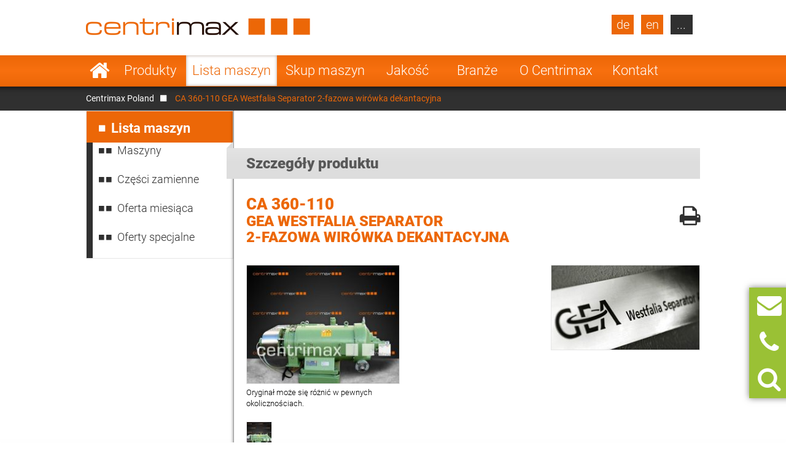

--- FILE ---
content_type: text/html; charset=UTF-8
request_url: https://www.centrimax.pl/lista-maszyn/d/ca-360-110/i/gea-westfalia-separator-wirowki-dekantacyjne-2-fazowa-wirowka-dekantacyjna.html
body_size: 19243
content:
  <!DOCTYPE html>
<html lang="pl">
<head>

  <!-- contao 4 -->
  <meta charset="UTF-8">
  <title>CA 360-110 GEA Westfalia Separator 2-fazowa wirówka dekantacyjna</title>
  <base href="https://www.centrimax.pl/" />

  <meta name="robots" content="index,follow">
  <meta name="description" content="W Centrimax możesz wyszukiwać w magazynach poszczególnych typów produktów lub różnych kombinacji producentów, produktów i grup produktów.">
  <meta name="keywords" content="">
  <meta name="generator" content="Contao Open Source CMS">
  <meta name="format-detection" content="telephone=no">

  <link hreflang="x-default" href="https://www.centrimax.com/stock/d/ca-360-110/i/gea-westfalia-separator-decanters-two-phase-decanters.html" rel="alternate">
<link hreflang="de" href="https://www.centrimax.de/lagerbestand/d/ca-360-110/i/gea-westfalia-separator-dekanter-zweiphasen-dekanter.html" rel="alternate">
<link hreflang="en" href="https://www.centrimax.com/stock/d/ca-360-110/i/gea-westfalia-separator-decanters-two-phase-decanters.html" rel="alternate">
<link hreflang="fr" href="https://www.centrimax.fr/stock/d/ca-360-110/i/gea-westfalia-separator-decanteurs-decanteurs-a-deux-phases.html" rel="alternate">
<link hreflang="pl" href="lista-maszyn/d/ca-360-110/i/gea-westfalia-separator-wirowki-dekantacyjne-2-fazowa-wirowka-dekantacyjna.html" rel="alternate">
<link hreflang="it" href="https://www.centrimax.it/magazzino/d/ca-360-110/i/gea-westfalia-separator-centrifuga-decanter-decanter-a-2-fasi.html" rel="alternate">
<link hreflang="es" href="https://www.centrimax.es/stock/d/ca-360-110/i/gea-westfalia-separator-decantadores-decantadores-bifasicos.html" rel="alternate">
  <meta name="viewport" content="width=device-width,initial-scale=1.0">

    <link rel="stylesheet" href="assets/colorbox/css/colorbox.css?v=83af8d5b"><link rel="stylesheet" href="/files/themes/centrimax/assets/swipe/2.0/css/swipe.min.css?v=e7ee3b65"><link rel="stylesheet" href="assets/css/reset.min.css,layout.min.css,responsive.min.css,tablesorter.min....-ab77d9e0.css">  
    <script src="assets/js/jquery.min.js,cookiebar.min.js-15d6ea14.js"></script><script>var productDbVariables = {rootCategory: "kategoria",subCategory: "podkategoria",factory: "producent",type1: "wyszukiwanytyp",urlSuffix: ".html",previousSearch: "Nie znaleziono wyników wyszukiwania dla hasła \"%1$s\" - Wyświetlamy wyniki dla poprzedniego wyszukiwania \"%2$s\"!"}</script><link rel="canonical" href="https://www.centrimax.pl/lista-maszyn/d/ca-360-110/i/gea-westfalia-separator-wirowki-dekantacyjne-2-fazowa-wirowka-dekantacyjna.html" /><meta property="og:locale" content="pl_PL" />
<meta property="og:image" content="https://www.centrimax.pl/files/images/facebook-screen-pl.png" />
  <link href="/files/themes/centrimax/page/iconfont/css/font-awesome.min.css" rel="stylesheet">
  <link href="/files/themes/centrimax/assets/jquery_ui/jquery-ui.min.css" rel="stylesheet">
  <script type="text/javascript" src="/files/themes/centrimax/assets/jquery_ui/jquery-ui.min.js"></script>
  <script type="text/javascript" src="/files/themes/centrimax/page/js/frontend.min.js?v=1.13.4"></script>
  <link rel="shortcut icon" href="/files/themes/centrimax/page/images/icons/favicon.ico" />
  <link rel="apple-touch-icon" href="/files/themes/centrimax/page/images/icons/apple-touch-icon.png"><!-- 180×180 -->
  <link rel="manifest" href="/files/themes/centrimax/page/images/icons/manifest.webmanifest">
  <meta name="msapplication-TileColor" content="#da532c">
  <meta name="msapplication-config" content="/files/themes/centrimax/page/images/icons/browserconfig.xml">

<!-- OpenGraph -->
<meta property="og:title" content="CA 360-110 GEA Westfalia Separator 2-fazowa wirówka dekantacyjna" />
<meta property="og:type" content="website" />
<meta property="og:description" content="W Centrimax możesz wyszukiwać w magazynach poszczególnych typów produktów lub różnych kombinacji producentów, produktów i grup produktów." />
<meta property="og:url" content="https://www.centrimax.pl/lista-maszyn/d/ca-360-110/i/gea-westfalia-separator-wirowki-dekantacyjne-2-fazowa-wirowka-dekantacyjna.html" />
<meta property="og:image" content="https://www.centrimax.pl/files/images/facebook-screen.png" />
<!-- /OpenGraph -->

</head>
<body id="top" class=" default no-sidebar no-headerimage productlisting productdetails not-loaded" itemscope itemtype="http://schema.org/WebPage">


<div id="printstyles">
<div id="printstyles" class="print-style">
    <div class="logo">
	    <img src="files/images/centrimax-logo.png" height="27" width="365">
    </div>
    <div class="contact-info">
	    <div>Centrimax Winkelhorst Trenntechnik GmbH<br />
	    Kelvinstraße 8, 50996 Köln<br />
	    +49(0)2236 393 530<br />
	    info@centrimax.de
	    </div>
    </div>
</div></div>

     <div class="overlay"></div>
          <header id="header">
        <div class="inside">
          
<div class="logo"><a href="/"><img src="files/images/centrimax-logo.png"  width="365" height="27" alt="Centrimax"></a></div>
<nav rel="nofollow" class="mod_navigation navi vertical block" id="nav_main" itemscope itemtype="http://schema.org/SiteNavigationElement">

  
  <a href="lista-maszyn/d/ca-360-110/i/gea-westfalia-separator-wirowki-dekantacyjne-2-fazowa-wirowka-dekantacyjna.html#skipNavigation2" class="invisible">Pomiń nawigacje</a>

  <ul class="level_1">
            <li class="home sibling first"><a href="/" title="Używane wirówki, separatory i dekantery odnowione" class="home sibling first">Strona główna</a></li>
                <li class="submenu sibling"><a href="produkty.html" title="Produkty Centrimax" class="submenu sibling">Produkty</a><nav class="nav_level_2">
<ul class="level_2">
            <li class="submenu first"><a href="wirowki-separacyjne.html" title="Wirówki separacyjne do sprzedania" class="submenu first">Wirówki separacyjne</a><nav class="nav_level_3">
<ul class="level_3">
            <li class="first"><a href="wirowki-separacyjne/wirowki-talerzowe.html" title="Wirówka talerzowa firm GEA, Alfa Laval i Flottweg" class="first">Wirówki talerzowe</a></li>
                <li><a href="wirowki-separacyjne/wirowki-komorowe.html" title="Wirówka komorowa używana i odnowiona">Wirówki komorowe</a></li>
                <li class="last"><a href="wirowki-separacyjne/wirowka-dyszowa.html" title="Wirówka dyszowa GEA Westfalia i Alfa Laval" class="last">Wirówka dyszowa</a></li>
      </ul>
</nav>
</li>
                <li class="submenu"><a href="wirowki-dekantacyjne.html" title="Wirówki dekantacyjne Flottweg, GEA Westfalia i Alfa Laval" class="submenu">Wirówki dekantacyjne</a><nav class="nav_level_3">
<ul class="level_3">
            <li class="first"><a href="wirowki-dekantacyjne/2-fazowa-wirowka-dekantacyjna.html" title="2-fazowa wirówka dekantacyjna Flottweg, GEA Westfalia i Alfa Laval" class="first">2-fazowa wirówka dekantacyjna</a></li>
                <li><a href="wirowki-dekantacyjne/3-fazowa-wirowka-dekantacyjna.html" title="Tricanter® - 3-fazowa wirówka dekantacyjna Flottweg i GEA, itp.">3-fazowa wirówka dekantacyjna</a></li>
                <li><a href="wirowki-dekantacyjne/sedicanter.html" title="Sedicanter® Flottweg - używany i odnowiony">Sedicanter</a></li>
                <li class="last"><a href="wirowki-dekantacyjne/sorticanter.html" title="Sorticanter® Flottweg - używany i odnowiony" class="last">Sorticanter</a></li>
      </ul>
</nav>
</li>
                <li class="submenu"><a href="wirowki-przemyslowe.html" title="Wirówki przemysłowe, separatory i dekantery do sprzedania" class="submenu">Wirówki przemysłowe</a><nav class="nav_level_3">
<ul class="level_3">
            <li class="first"><a href="wirowki-przemyslowe/wirowki-koszowe-z-osia-pozioma.html" title="Wirówkę koszową z osią poziomą (typu peeler) do sprzedania" class="first">Wirówki koszowe z osią poziomą</a></li>
                <li><a href="wirowki-przemyslowe/wirowki-pulsacyjne.html" title="Tanią wirówkę pulsacyjną (typu pusher) do sprzedania">Wirówki pulsacyjne</a></li>
                <li><a href="wirowki-przemyslowe/wirowka-z-odwroconymi-filtrami.html" title="Wirówka z odwróconymi filtrami firmy Heinkel">Wirówka z odwróconymi filtrami</a></li>
                <li><a href="wirowki-przemyslowe/wirowka-slimakowo-sitowa.html" title="Wirówkę ślimakowo-sitową (Conturbex/Konturbex) do sprzedania">Wirówka ślimakowo-sitowa</a></li>
                <li><a href="wirowki-przemyslowe/wirowki-trojkolumnowe.html" title="Wirówka trójkolumnowa">Wirówki trójkolumnowe</a></li>
                <li><a href="wirowki-przemyslowe/wirowka-rurowa.html" title="Wirówka rurowa firm Sharples i CEPA">Wirówka rurowa</a></li>
                <li class="last"><a href="wirowki-przemyslowe/wirowka-wibracyjna.html" title="Wirówka wibracyjna do odwadniania towarów masowych" class="last">Wirówka wibracyjna</a></li>
      </ul>
</nav>
</li>
                <li class="submenu"><a href="inne-maszyny.html" title="Inne maszyny przemysłowe" class="submenu">Inne maszyny</a><nav class="nav_level_3">
<ul class="level_3">
            <li class="first last"><a href="inne-maszyny/obrotowe-sita-szczotkowe.html" title="Obrotowe sita szczotkowe" class="first last">Obrotowe sita szczotkowe</a></li>
      </ul>
</nav>
</li>
                <li><a href="czesci-zamienne.html" title="Części zamienne do separatorów i wirówek przemysłowych">Części zamienne</a></li>
                <li class="submenu last"><a href="producenci.html" title="Producenci wirówek, separatorów i dekanterów u Centrimax" class="submenu last">Producenci</a><nav class="nav_level_3">
<ul class="level_3">
            <li class="first"><a href="gea-westfalia-separator.html" title="GEA Westfalia Separator - wirówki dekantacyjne i separacyjne" class="first">GEA Westfalia Separator</a></li>
                <li><a href="alfa-laval.html" title="Wirówki separacyjne i dekantacyjne Alfa Laval do sprzedania">Alfa Laval (Tetra Pak)</a></li>
                <li><a href="flottweg-se.html" title="Tanie separatory przemysłowe i wirówki dekantacyjne Flottweg">Flottweg</a></li>
                <li><a href="siebtechnik.html" title="Siebtechnik - odnowione wirówki przemysłowe">Siebtechnik</a></li>
                <li><a href="andritz-separation.html" title="Andritz Separation - odnowione wirówki i separatory z gwarancją">Andritz Separation</a></li>
                <li><a href="hiller.html" title="Hiller - używane wirówki dekantacyjne z gwarancją">Hiller</a></li>
                <li class="last"><a href="inni-producenci.html" title="Inni producenci maszyn przemysłowych" class="last">Inni producenci</a></li>
      </ul>
</nav>
</li>
      </ul>
</nav>
</li>
                <li class="submenu trail sibling"><a href="lista-maszyn.html" title="Lista maszyn" class="submenu trail sibling">Lista maszyn</a><nav class="nav_level_2">
<ul class="level_2">
            <li class="first"><a href="lista-maszyn.html" title="Maszyny" class="first">Maszyny</a></li>
                <li class="submenu"><a href="lista-maszyn/czesci-zamienne.html" title="Części zamienne do wirówek, separatorów i dekanterów" class="submenu">Części zamienne</a><nav class="nav_level_3">
<ul class="level_3">
            <li class="first last"><a href="lista-maszyn/czesci-zamienne/zapytanie-o-czesci-zamienne.html" title="Zapytanie o części zamienne" class="first last">Zapytanie o części zamienne</a></li>
      </ul>
</nav>
</li>
                <li class="submenu show_level_3"><a href="lista-maszyn/oferta-miesiaca.html" title="Nasze aktualne oferty dla Twojego obszaru zastosowań!" class="submenu show_level_3">Oferta miesiąca</a><nav class="nav_level_3">
<ul class="level_3">
            <li class="first"><a href="lista-maszyn/oferta-miesiaca/przemysl-piwowarski.html" title="Aktualne oferty wirówek dla browarów!" class="first">Przemysł piwowarski</a></li>
                <li><a href="lista-maszyn/oferta-miesiaca/przemysl-mleczarski.html" title="Aktualne oferty wirówek dla mleczarni!">Przemysł mleczarski</a></li>
                <li><a href="lista-maszyn/oferta-miesiaca/przemysl-owocowo-warzywny.html" title="Aktualne oferty wirówek do soków owocowych i warzywnych!">Przemysł owocowo-warzywny</a></li>
                <li><a href="lista-maszyn/oferta-miesiaca/przemysl-napojow.html" title="Aktualne oferty wirówek do napojów!">Przemysł napojów</a></li>
                <li><a href="lista-maszyn/oferta-miesiaca/przemysl-spozywczy-drozdzowy-i-skrobiowy.html" title="Aktualne oferty wirówek do spożywki, drożdży, skrobi!">Przemysł spożywczy, drożdżowy i skrobiowy</a></li>
                <li><a href="lista-maszyn/oferta-miesiaca/przemysl-biotechnologiczny-chemiczny-i-farmaceutyczny.html" title="Aktualna oferta wirówek dla biotechnologiczny i chemiczny">Przemysł biotechnologiczny, chemiczny i farmaceutyczny</a></li>
                <li><a href="lista-maszyn/oferta-miesiaca/przemysl-olejarski-i-tluszczowy.html" title="Aktualna oferta wirówek do olejów i tłuszczów!">Przemysł olejarski i tłuszczowy</a></li>
                <li class="last"><a href="lista-maszyn/oferta-miesiaca/przemysly-inne-i-technologie-srodowiskowe.html" title="Aktualna oferta wirówek dla przemysłu i środowiska!" class="last">Przemysły inne i technologie środowiskowe</a></li>
      </ul>
</nav>
</li>
                <li class="last"><a href="lista-maszyn/oferty-specjalne.html" title="Aktualna oferta specjalne wirówek!" class="last">Oferty specjalne</a></li>
      </ul>
</nav>
</li>
                <li class="sibling"><a href="skup-maszyn.html" title="Skup maszyn" class="sibling">Skup maszyn</a></li>
                <li class="submenu sibling"><a href="jakosc.html" title="Tańsza alternatywa" class="submenu sibling">Jakość</a><nav class="nav_level_2">
<ul class="level_2">
            <li class="first"><a href="jakosc/gwarancja.html" title="Gwarancja mechaniczna" class="first">Gwarancja</a></li>
                <li><a href="jakosc/o-70-taniej.html" title="Korzystne ceny">O 70 % taniej</a></li>
                <li><a href="jakosc/remont-kapitalny.html" title="Remont kapitalny wirówek separacyjnych i dekantacyjnych">Remont kapitalny</a></li>
                <li><a href="jakosc/remont-biezacy.html" title="Remont bieżący">Remont bieżący</a></li>
                <li><a href="jakosc/sterowniki-plc.html" title="Nowe sterowniki PLC">Sterowniki PLC</a></li>
                <li class="last"><a href="jakosc/bieg-probny-uruchomienie-i-integracja-w-procesy.html" title="Integracja w procesy" class="last">Bieg próbny, uruchomienie i integracja w procesy</a></li>
      </ul>
</nav>
</li>
                <li class="submenu onepage-einsatzbereiche sibling"><a href="obszary-zastosowania.html" title="Obszary zastosowania wirówek separacyjnych i przemysłowych" class="submenu onepage-einsatzbereiche sibling">Branże</a><nav class="nav_level_2">
<ul class="level_2">
            <li class="submenu first"><a href="obszary-zastosowania/wirowki-do-piwa.html" title="Wirówki separacyjne (separatory) i Sedicantery do produkcji piwa" class="submenu first">Wirówki do piwa</a><nav class="nav_level_3">
<ul class="level_3">
            <li class="first last"><a href="obszary-zastosowania/wirowki-do-piwa/klarowanie-piwa.html" title="Klarowanie piwa - wirówki przemysłowe do produkcji piwa" class="first last">Klarowanie piwa</a></li>
      </ul>
</nav>
</li>
                <li class="submenu"><a href="obszary-zastosowania/wirowki-mleczarskie.html" title="Wirówki mleczarskie, separatory i baktofugi używane i odnowione" class="submenu">Wirówki mleczarskie</a><nav class="nav_level_3">
<ul class="level_3">
            <li class="first"><a href="obszary-zastosowania/wirowki-mleczarskie/odtluszczanie-mleka.html" title="Odtłuszczanie mleka - wirówki separacyjne do mleka" class="first">Odtłuszczanie mleka</a></li>
                <li><a href="obszary-zastosowania/wirowki-mleczarskie/oczyszczanie-mleka.html" title="Oczyszczanie mleka - wirówki mleczarskie">Oczyszczanie mleka</a></li>
                <li><a href="obszary-zastosowania/wirowki-mleczarskie/baktofugacja.html" title="Baktofugacja - wirówki i baktofugi do sterylizacji mleka">Baktofugacja</a></li>
                <li><a href="obszary-zastosowania/wirowki-mleczarskie/produkcja-twarogu.html" title="Produkcja twarogu - wirówki mleczarskie i separatory">Produkcja twarogu</a></li>
                <li><a href="obszary-zastosowania/wirowki-mleczarskie/produkcja-sera-swiezego.html" title="Produkcja sera świeżego - wirówki separacyjne w mleczarstwie">Produkcja sera świeżego</a></li>
                <li><a href="obszary-zastosowania/wirowki-mleczarskie/produkcja-kazeiny.html" title="Produkcja kazeiny - wirówki mleczarskie separacyjne">Produkcja kazeiny</a></li>
                <li class="last"><a href="obszary-zastosowania/wirowki-mleczarskie/produkcja-laktozy.html" title="Produkcja laktozy - wirówki mleczarskie separacyjne" class="last">Produkcja laktozy</a></li>
      </ul>
</nav>
</li>
                <li class="nav-double-line"><a href="obszary-zastosowania/wirowki-przemyslowe-do-produkcji-sokow-owocowych-i-warzywnych.html" title="Wirówki przemysłowe do produkcji soków owocowych" class="nav-double-line">Soków owocowych i warzywnych</a></li>
                <li><a href="obszary-zastosowania/wirowki-do-produkcji-napojow.html" title="Wirówki przemysłowe do produkcji napojów">Produkcji napojów</a></li>
                <li><a href="obszary-zastosowania/wirowki-do-produkcji-skrobi.html" title="Wirówki przemysłowe do produkcji skrobi, drożdży i żywności">Produkcji skrobi, drożdży i żywności</a></li>
                <li class="nav-double-line"><a href="obszary-zastosowania/przemysl-biotechnologiczny-chemiczny-i-farmaceutyczny.html" title="Wirówki w przemyśle biotechnologicznym i chemicznym" class="nav-double-line">Biotechnologia, chemia i farmaceutyka</a></li>
                <li><a href="obszary-zastosowania/wirowki-do-oleju-i-tluszczu.html" title="Wirówki przemysłowe do oleju roślinnego i tłuszczu zwierzęcego">Oleju i tłuszczu</a></li>
                <li class="last"><a href="obszary-zastosowania/wirowki-dla-przedsiebiorstw-przemyslowych-i-technologii-srodowiskowych.html" title="Wirówki dla technologii przemysłowych i środowiskowych" class="last">Przemysłowe i środowiskowe</a></li>
      </ul>
</nav>
</li>
                <li class="submenu sibling"><a href="o-firmie.html" title="O Centrimax" class="submenu sibling">O Centrimax</a><nav class="nav_level_2">
<ul class="level_2">
            <li class="first"><a href="o-firmie/zarzad-firmy.html" title="Zarząd spółki Centrimax Winkelhorst Trenntechnik GmbH" class="first">Zarząd firmy</a></li>
                <li><a href="o-firmie/kompetencje.html" title="Profesjonalne doradztwo i obszerna wiedza">Kompetencje</a></li>
                <li><a href="o-firmie/referencje.html" title="Nasze referencje">Referencje</a></li>
                <li class="nav-double-line"><a href="o-firmie/aktualnosci-i-wydarzenia.html" title="Aktualności, targi i wydarzenia" class="nav-double-line">Aktualności i wydarzenia</a></li>
                <li class="last"><a href="o-firmie/certyfikaty.html" title="Certyfikaty" class="last">Certyfikaty</a></li>
      </ul>
</nav>
</li>
                <li class="submenu sibling last"><a href="kontakt.html" title="Twój kontakt z Centrimax" class="submenu sibling last">Kontakt</a><nav class="nav_level_2">
<ul class="level_2">
            <li class="first"><a href="zapytanie-ofertowe-na-maszyne.html" title="Zapytanie ofertowe na maszynę" class="first">Zapytaj o maszynę</a></li>
                <li><a href="kontakt/skup-maszyn.html" title="Skup maszyn">Skup maszyn</a></li>
                <li><a href="kontakt/zapytanie-o-czesci-zamienne.html" title="Zapytanie o części zamienne">Zapytanie o części zamienne</a></li>
                <li><a href="kontakt/newsletter.html" title="Newsletter firmy Centrimax o aktualnych ofertach">Newsletter</a></li>
                <li><a href="kontakt/dojazd.html" title="Dojazd do Centrimax">Dojazd</a></li>
                <li><a href="nota-prawna.html" title="Nota prawna">Nota prawna</a></li>
                <li class="last"><a href="nota-prawna/ochrona-danych-osobowych.html" title="Ochrona danych osobowych" class="last">Ochrona danych osobowych</a></li>
      </ul>
</nav>
</li>
      </ul>

  <span id="skipNavigation2" class="invisible">&nbsp;</span>

</nav>
<div  id="product_search" class="products mod_productdb_filter_widget">
      <div class="form">
                <form action="lista-maszyn.html" id="productdb_filter_89" class="filter" method="get" >
          <div class="formbody">
            <input type="hidden" name="FORM_SUBMIT" value="productdb_filter">
            <input type="hidden" name="REQUEST_TOKEN" value="">

                          <div class="widget field width-33 select rootCategory">
                  <label for="ctrl_rootCategory_89" class="width-33 select">Produkty</label>                  <select name="rootCategory" id="ctrl_rootCategory_89" class="width-33 select"><option value="">Produkty</option><option value="wirowki-dekantacyjne">Wirówki dekantacyjne</option><option value="wirowki-separacyjne">Wirówki separacyjne</option><option value="wirowki-przemysłowe">Wirówki przemysłowe</option><option value="przepływowy-podgrzewacz">Przepływowy podgrzewacz</option><option value="chlodnica">Chłodnica</option><option value="inne-maszyny">Inne maszyny</option><option value="slimaki">Ślimaki</option><option value="sita-przesiewacze">Sita przesiewacze</option><option value="pompa">Pompa</option><option value="mieszalniki">Mieszalniki</option><option value="wymiennik-ciepła">Wymiennik ciepła</option><option value="wyparka">Wyparka</option><option value="suszarki">Suszarki</option><option value="filtry">Filtry</option></select><br>
              </div>
                          <div class="widget field width-33 select factory">
                  <label for="ctrl_factory_89" class="width-33 select">Producent</label>                  <select name="factory" id="ctrl_factory_89" class="width-33 select"><option value="">Producent</option><option value="alfa-laval">Alfa Laval</option><option value="gea-westfalia-separator">GEA Westfalia Separator</option><option value="flottweg">Flottweg</option><option value="apv">APV</option><option value="alfalaval-sharples">Alfa Laval - Sharples</option><option value="allweiler">Allweiler</option><option value="andritz">Andritz</option><option value="Bollfilter">Boll & Kirch Filterbau GmbH</option><option value="bolz">Bolz</option><option value="bornemann">Bornemann</option><option value="brinkmann">Brinkmann</option><option value="buckau-wolf-dorr-oliver">Buckau Wolf (Dorr Oliver)</option><option value="carl-padberg-cepa">Carl Padberg (CEPA)</option><option value="danfoss">Danfoss</option><option value="delasco">Delasco</option><option value="elwa">ELWA</option><option value="ekato">Ekato</option><option value="ellerwerk">Ellerwerk</option><option value="escher-wyss">Escher Wyss</option><option value="fan">FAN</option><option value="ferrum">Ferrum</option><option value="fielenbach">Fielenbach</option><option value="filtrox">Filtrox</option><option value="fristam">Fristam</option><option value="gea-ahlborn">GEA Ahlborn</option><option value="hans-vetter-maschinen">Hans Vetter Maschinen</option><option value="heine">Heine</option><option value="heinkel">Heinkel</option><option value="heraeus">Heraeus</option><option value="hering">Hering</option><option value="hettich">Hettich</option><option value="hilge">Hilge</option><option value="hiller">Hiller</option><option value="ibex">Ibex</option><option value="khd-bird-humboldt">KHD (Bird-Humboldt)</option><option value="krauss-maffei-kmpt">Krauss Maffei - KMPT</option><option value="krämer-grebe">Krämer & Grebe</option><option value="lanner">Lanner</option><option value="lewa">Lewa</option><option value="luwa-buss-sms">Luwa (Buss-SMS)</option><option value="merco">Merco</option><option value="mogensen">Mogensen</option><option value="netzsch">Netzsch</option><option value="nivoba">Nivoba</option><option value="pf-joehstadt">PF Jöhstadt</option><option value="pieralisi">Pieralisi</option><option value="pierre-guerin">Pierre Guerin</option><option value="podbielniak">Podbielniak</option><option value="ponndorf">Ponndorf</option><option value="reineveld">Reineveld</option><option value="reko-flux">Reko-Flux</option><option value="rickmeier">Rickmeier</option><option value="robatel">Robatel</option><option value="schenk">Schenk</option><option value="schlammfrei">Schlammfrei</option><option value="schmidt">Schmidt</option><option value="schumacher">Schumacher</option><option value="seeberger">Seeberger</option><option value="seitz">Seitz</option><option value="siebtechnik">Siebtechnik</option><option value="starcosa">Starcosa</option><option value="stassfurt">Stassfurt</option><option value="steimel">Steimel</option><option value="stihler">Stihler</option><option value="sweco">Sweco</option><option value="tetra-pak">Tetra Pak</option><option value="ultrasonics">Ultrasonics</option><option value="veronesi">Veronesi</option><option value="viscotec">ViscoTec</option><option value="wangen">Wangen</option><option value="wiegand-wisser">Wiegand + Wisser</option><option value="winkelhorst">Winkelhorst</option><option value="pumps-australia">Pumps Australia</option><option value="inoxpa">Inoxpa</option><option value="seepex">Seepex</option><option value="kma">KMA</option><option value="grundfos">Grundfos</option><option value="csf-inox">CSF Inox</option><option value="spx-seital">SPX Seital</option><option value="guinard">Guinard</option><option value="graco">Graco</option><option value="depa">DEPA</option><option value="rossi-catelli">Rossi & Catelli</option><option value="kiesel">Kiesel</option><option value="homa">Homa</option></select><br>
              </div>
                          <div class="widget field width-33 select subCategory">
                  <label for="ctrl_subCategory_89" class="width-33 select">Opis</label>                  <select name="subCategory" id="ctrl_subCategory_89" class="width-33 select"><option value="">Opis</option><option value="2-fazowa-wirowka-dekantacyjna">2-fazowa wirówka dekantacyjna</option><option value="2-stopniowa-wirowka-pulsacyjna">2-stopniowa wirówka pulsacyjna</option><option value="3-fazowa-wirowka-dekantacyjna">3-fazowa wirówka dekantacyjna</option><option value="cooler-kwarkowa">Cooler kwarkowa </option><option value="cooler-rurowa">Cooler rurowa</option><option value="disolver">Disolver</option><option value="dzwig">Dźwig</option><option value="filtr-nanoszeniowy">Filtr nanoszeniowy</option><option value="filtr-warstwowy">Filtr warstwowy</option><option value="filtr-wirowy">Filtr wirowy</option><option value="filtr-workowy">Filtr workowy</option><option value="filtracyjna-prasa-tasmowa">Filtracyjna prasa taśmowa</option><option value="homogenizator">Homogenizator</option><option value="hydrauliczna-pompa-membranowa">Hydrauliczna pompa membranowa</option><option value="inkubator">Inkubator</option><option value="kociol-twarozkarski">Kocioł twarożkarski</option><option value="komorowa-prasa-filtracyjna">Komorowa prasa filtracyjna</option><option value="kontakt-suszarka">Kontakt suszarka</option><option value="kruszarki">Kruszarki</option><option value="lejek-filtracyjny">Lejek filtracyjny</option><option value="membranowa-prasa-filtracyjna">Membranowa prasa filtracyjna</option><option value="mieszadło">Mieszadło</option><option value="mieszalnik-lemieszowy">Mieszalnik lemieszowy</option><option value="mieszalnik-z-wirnikami">Mieszalnik z wirnikami</option><option value="mieszlanik-wirowy">Mieszlanik wirowy</option><option value="nucza-filtracyjna">Nucza filtracyjna</option><option value="obrotowe-sito-szczotkowe">Obrotowe sito szczotkowe</option><option value="palnik-do-podgrzewania">Palnik do podgrzewania</option><option value="podajnik-obrotowy">Podajnik obrotowy</option><option value="pompa-dozująca">Pompa dozująca</option><option value="pompa-kawitacyjna">Pompa kawitacyjna</option><option value="pompa-membranowa">Pompa membranowa</option><option value="pompa-odpieniająca">Pompa odpieniająca</option><option value="pompa-odsrodkowa">Pompa odśrodkowa</option><option value="pompa-węzowa">Pompa wężowa</option><option value="pompa-zębata">Pompa zębata</option><option value="pompka-krzywkowa">Pompka krzywkowa</option><option value="pompy-kapsułkowe">Pompy kapsułkowe</option><option value="pompy-zatapialne">Pompy zatapialne</option><option value="pompy-srubowe-mimosrodowe">Pompy śrubowe mimośrodowe</option><option value="prasy-rurowe">Prasy rurowe</option><option value="prasy-srubowe">Prasy śrubowe</option><option value="przenosnik-slimakowy-korytowy">Przenośnik ślimakowy korytowy</option><option value="przenosnik-slimakowy-rurowy">Przenośnik ślimakowy rurowy</option><option value="reaktor-dispax">Reaktor Dispax</option><option value="sedicanter">Sedicanter</option><option value="separator-cyklonowy">Separator cyklonowy</option><option value="separatory-srubowe-do-pras">Separatory śrubowe do pras</option><option value="sita-bebnowe">Sita bębnowe</option><option value="sito-odrzutowe">Sito odrzutowe</option><option value="sito-rurowe-przełączalne">Sito rurowe (przełączalne)</option><option value="sito-wibracyjne">Sito wibracyjne</option><option value="sorticanter">Sorticanter</option><option value="sterylizatory">Sterylizatory</option><option value="suszarka-cienkowarstwowa">Suszarka cienkowarstwowa</option><option value="suszarka-wibracyjna">Suszarka wibracyjna</option><option value="szafa-klimatyczna">Szafa klimatyczna</option><option value="urzadzenie-do-czyszczenia">Urządzenie do czyszczenia</option><option value="waga">Waga</option><option value="wilk-do-mięsa">Wilk do mięsa</option><option value="wirowka-do-wiorow">Wirówka do wiórów</option><option value="wirowka-dyszowa">Wirówka dyszowa</option><option value="wirowka-jednobuforowa">Wirówka jednobuforowa</option><option value="wirowka-komorowa">Wirówka komorowa</option><option value="wirowka-koszowa-z-osia-pozioma">Wirówka koszowa z osią poziomą</option><option value="wirowka-laboratoryjna">Wirówka laboratoryjna</option><option value="wirowka-przepływowa">Wirówka przepływowa</option><option value="wirowka-pulsacyjna">Wirówka pulsacyjna</option><option value="wirowka-rurowa">Wirówka rurowa</option><option value="wirowka-talerzowa-bez-samooczyszczenia">Wirówka talerzowa bez samooczyszczenia</option><option value="wirowka-talerzowa-samoczyszcząca">Wirówka talerzowa samoczyszcząca</option><option value="wirowka-trojkolumnowa">Wirówka trójkolumnowa</option><option value="wirowka-uniwersalna">Wirówka uniwersalna</option><option value="wirowka-wibracyjna">Wirówka wibracyjna</option><option value="wirowka-z-odwroconymi-filtrami">Wirówka z odwróconymi filtrami</option><option value="wirowka-slimakowo-sitowa">Wirówka ślimakowo-sitowa</option><option value="wymiennik-plytowy">Wymiennik płytowy</option><option value="wymiennik-rurowy">Wymiennik rurowy</option><option value="wymiennik-spiralny">Wymiennik spiralny</option><option value="wyparka-centritherm">Wyparka Centritherm</option><option value="wyparka-cienkowarstwowa">Wyparka cienkowarstwowa</option><option value="wyparka-rotacyjna">Wyparka rotacyjna</option><option value="sciagacze">Ściągacze</option><option value="slimak-dozujący">Ślimak dozujący</option></select><br>
              </div>
                          <div class="widget field flex-1-auto type1">
                  <label for="ctrl_type1_89" class="flex-1-auto">Typ</label>                  <input type="text" name="type1" id="ctrl_type1_89" class="text flex-1-auto" value="" maxlength="255" placeholder="Typ (np.:  GSC 150-06-777)"><br>
              </div>
            
            <div class="submit_container">
              <button type="submit" class="submit" name="submit" title="Włącz filtr" value="Filtrować"><i class="fa fa-search"></i></button>
            </div>

          </div>
        </form>

        <a class="detail_link" href="lista-maszyn.html" >Sprawdź asortyment</a>
              </div>
</div>

<a class="site-de lang-de bg-dark" href="https://www.centrimax.de/centrimax-deutschland.html">de</a>
<a class="site-en lang-en bg-dark" href="https://www.centrimax.com/centrimax-international.html">en</a>
<nav rel="nofollow" class="mod_navigation block" id="nav_lang" itemscope itemtype="http://schema.org/SiteNavigationElement">

      <div class="no-headline">Select Your Country</div>
  
  <a href="lista-maszyn/d/ca-360-110/i/gea-westfalia-separator-wirowki-dekantacyjne-2-fazowa-wirowka-dekantacyjna.html#skipNavigation21" class="invisible">Pomiń nawigacje</a>

  <ul class="level_1">
            <li class="lang-fr first"><a href="https://www.centrimax.fr/france.html" title="Centrifugeuses - Séparateurs et Décanteurs d’occasion – Westfalia Separator, Alfa Laval, Flottweg" class="lang-fr first">France</a></li>
                <li class="lang-it"><a href="https://www.centrimax.it/italy.html" title="Usato separatori, decanter e centrifughe. Generale revisionata con garanzia." class="lang-it">Italy</a></li>
                <li class="lang-es"><a href="https://www.centrimax.es/" title="Centrífugas usadas - Separadores y Decantadores usados – Westfalia Separator, Alfa Laval, Flottweg" class="lang-es">Spain</a></li>
                <li class="lang-cz"><a href="https://www.centrimax.com/czech.html" title="Použité odstředivky | Dekantační odstředivky | Odstředivé odlučovače | Odstředivky Westfalia Separator | Odstředivky Alfa Laval" class="lang-cz">Czech Republic</a></li>
                <li class="lang-tr"><a href="https://www.centrimax.com/turkey.html" title="Kullanılmış Santrifüjler | Durultucu Santrifüjler | Santrifüjlü Ayırıcılar | Westfalia Ayırıcı Santrifüjler | Alfa Laval Santrifüjler" class="lang-tr">Turkey</a></li>
                <li class="lang-se"><a href="https://www.centrimax.com/sweden.html" title="Begagnade centrifuger | Dekanteringscentrifug | Centrifugseparatörer | Westfalia separatorcentrifuger | Alfa Laval centrifuger" class="lang-se">Sweden</a></li>
                <li class="lang-pt"><a href="https://www.centrimax.com/portugal.html" title="Centrífugas Usadas | Centrífugas com Decantador | Separadores de Centrífugas | Centrífugas de Separador Westfalia | Centrífugas Alfa Laval" class="lang-pt">Portugal</a></li>
                <li class="lang-pl"><a href="/" title="Używane wirówki | Wirówka dekanter | Separatory wirówkowe | Wirówki firmy Westfalia Separator | Wirówki firmy Alfa Laval" class="lang-pl">Poland</a></li>
                <li class="lang-no"><a href="https://www.centrimax.com/norway.html" title="Brukte sentrifuger | Bunnfellingssentrifuge | Sentrifugalseparatorer | Westfalia Separator-sentrifuger | Alfa Laval-sentrifuger" class="lang-no">Norway</a></li>
                <li class="lang-nl"><a href="https://www.centrimax.com/netherlands.html" title="Gebruikte centrifuges | Decanteercentrifuges | Scheidingscentrifuges | Westfalia scheidingscentrifuges | Alfa Laval centrifuges" class="lang-nl">Netherlands</a></li>
                <li class="lang-jp"><a href="https://www.centrimax.com/japan.html" title="中古の遠心分離機 | デカンタ型遠心分離機 | 遠心分離器 | ウエストファリアセパレーターの遠心分離機 | アルファ・ラバルの遠心分離機" class="lang-jp">Japan</a></li>
                <li class="lang-id"><a href="https://www.centrimax.com/indonesia.html" title="Pemusing Bekas | Pemusing Dekanter | Pemisah Sentrifugal | Pemusing Pemisah Westfalia | Pemusing Alfa Laval" class="lang-id">Indonesia</a></li>
                <li class="lang-in"><a href="https://www.centrimax.com/india.html" title="प्रयुक्‍त अपकेंद्रक | डिकेन्‍टर अपकेंद्रक | अपकेंद्रीय विभाजक | वेस्‍टफालिया सेपरेटर अपकेंद्रक | अल्‍फा लावल अपकेंद्रक" class="lang-in">India</a></li>
                <li class="lang-gr"><a href="https://www.centrimax.com/greece.html" title="Μεταχειρισμένοι φυγοκεντρητές | Φυγοκεντρητές ιζημάτων | Φυγοκεντρικοί διαχωριστές | Φυγοκεντρικοί διαχωριστές Westfalia | Φυγοκεντρητές Alfa Laval" class="lang-gr">Greece</a></li>
                <li class="lang-fi"><a href="https://www.centrimax.com/finland.html" title="Käytetyt lingot | Dekantterilingot | Linko- separaattorit | Westfalia linkoseparaattorit | Alfa Laval lingot" class="lang-fi">Finland</a></li>
                <li class="lang-dk"><a href="https://www.centrimax.com/denmark.html" title="Brugte centrifuger | Dekantercentrifuge | Centrifugalseparatorer | Westfalia Separator-centrifuger | Alfa Laval-centrifuger" class="lang-dk">Denmark</a></li>
                <li class="lang-cn last"><a href="https://www.centrimax.com/china.html" title="二手离心机 | 沉降式离心机 | 离心分离机 | Westfalia Separator离心机 | Alfa Laval 离心机" class="lang-cn last">China</a></li>
      </ul>

  <span id="skipNavigation21" class="invisible">&nbsp;</span>

</nav>
        </div>
      </header>
    
  <div id="wrapper">



    <div id="header_image">
<div class="mod_breadcrumb block" id="breadcrumb">

  
  <div class="breadcrumb_wrapper_inner">
  <ul>
                  <li class="first"><a href="" title="Centrimax">Centrimax Poland</a></li>
                        <li class="active last">CA 360-110 GEA Westfalia Separator 2-fazowa wirówka dekantacyjna</li>
            </ul>
  </div>
</div>
</div>
    
    <div id="container">
      <div class="inside">

                  <aside id="left">
            <div class="inside">
              
<nav rel="nofollow" class="mod_navigation block" itemscope itemtype="http://schema.org/SiteNavigationElement">

  
  <a href="lista-maszyn/d/ca-360-110/i/gea-westfalia-separator-wirowki-dekantacyjne-2-fazowa-wirowka-dekantacyjna.html#skipNavigation15" class="invisible">Pomiń nawigacje</a>

  <ul class="level_1">
            <li class="home sibling first"><a href="/" title="Używane wirówki, separatory i dekantery odnowione" class="home sibling first">Strona główna</a></li>
                <li class="submenu sibling"><a href="produkty.html" title="Produkty Centrimax" class="submenu sibling">Produkty</a><nav class="nav_level_2">
<ul class="level_2">
            <li class="submenu first"><a href="wirowki-separacyjne.html" title="Wirówki separacyjne do sprzedania" class="submenu first">Wirówki separacyjne</a><nav class="nav_level_3">
<ul class="level_3">
            <li class="first"><a href="wirowki-separacyjne/wirowki-talerzowe.html" title="Wirówka talerzowa firm GEA, Alfa Laval i Flottweg" class="first">Wirówki talerzowe</a></li>
                <li><a href="wirowki-separacyjne/wirowki-komorowe.html" title="Wirówka komorowa używana i odnowiona">Wirówki komorowe</a></li>
                <li class="last"><a href="wirowki-separacyjne/wirowka-dyszowa.html" title="Wirówka dyszowa GEA Westfalia i Alfa Laval" class="last">Wirówka dyszowa</a></li>
      </ul>
</nav>
</li>
                <li class="submenu"><a href="wirowki-dekantacyjne.html" title="Wirówki dekantacyjne Flottweg, GEA Westfalia i Alfa Laval" class="submenu">Wirówki dekantacyjne</a><nav class="nav_level_3">
<ul class="level_3">
            <li class="first"><a href="wirowki-dekantacyjne/2-fazowa-wirowka-dekantacyjna.html" title="2-fazowa wirówka dekantacyjna Flottweg, GEA Westfalia i Alfa Laval" class="first">2-fazowa wirówka dekantacyjna</a></li>
                <li><a href="wirowki-dekantacyjne/3-fazowa-wirowka-dekantacyjna.html" title="Tricanter® - 3-fazowa wirówka dekantacyjna Flottweg i GEA, itp.">3-fazowa wirówka dekantacyjna</a></li>
                <li><a href="wirowki-dekantacyjne/sedicanter.html" title="Sedicanter® Flottweg - używany i odnowiony">Sedicanter</a></li>
                <li class="last"><a href="wirowki-dekantacyjne/sorticanter.html" title="Sorticanter® Flottweg - używany i odnowiony" class="last">Sorticanter</a></li>
      </ul>
</nav>
</li>
                <li class="submenu"><a href="wirowki-przemyslowe.html" title="Wirówki przemysłowe, separatory i dekantery do sprzedania" class="submenu">Wirówki przemysłowe</a><nav class="nav_level_3">
<ul class="level_3">
            <li class="first"><a href="wirowki-przemyslowe/wirowki-koszowe-z-osia-pozioma.html" title="Wirówkę koszową z osią poziomą (typu peeler) do sprzedania" class="first">Wirówki koszowe z osią poziomą</a></li>
                <li><a href="wirowki-przemyslowe/wirowki-pulsacyjne.html" title="Tanią wirówkę pulsacyjną (typu pusher) do sprzedania">Wirówki pulsacyjne</a></li>
                <li><a href="wirowki-przemyslowe/wirowka-z-odwroconymi-filtrami.html" title="Wirówka z odwróconymi filtrami firmy Heinkel">Wirówka z odwróconymi filtrami</a></li>
                <li><a href="wirowki-przemyslowe/wirowka-slimakowo-sitowa.html" title="Wirówkę ślimakowo-sitową (Conturbex/Konturbex) do sprzedania">Wirówka ślimakowo-sitowa</a></li>
                <li><a href="wirowki-przemyslowe/wirowki-trojkolumnowe.html" title="Wirówka trójkolumnowa">Wirówki trójkolumnowe</a></li>
                <li><a href="wirowki-przemyslowe/wirowka-rurowa.html" title="Wirówka rurowa firm Sharples i CEPA">Wirówka rurowa</a></li>
                <li class="last"><a href="wirowki-przemyslowe/wirowka-wibracyjna.html" title="Wirówka wibracyjna do odwadniania towarów masowych" class="last">Wirówka wibracyjna</a></li>
      </ul>
</nav>
</li>
                <li class="submenu"><a href="inne-maszyny.html" title="Inne maszyny przemysłowe" class="submenu">Inne maszyny</a><nav class="nav_level_3">
<ul class="level_3">
            <li class="first last"><a href="inne-maszyny/obrotowe-sita-szczotkowe.html" title="Obrotowe sita szczotkowe" class="first last">Obrotowe sita szczotkowe</a></li>
      </ul>
</nav>
</li>
                <li><a href="czesci-zamienne.html" title="Części zamienne do separatorów i wirówek przemysłowych">Części zamienne</a></li>
                <li class="submenu last"><a href="producenci.html" title="Producenci wirówek, separatorów i dekanterów u Centrimax" class="submenu last">Producenci</a><nav class="nav_level_3">
<ul class="level_3">
            <li class="first"><a href="gea-westfalia-separator.html" title="GEA Westfalia Separator - wirówki dekantacyjne i separacyjne" class="first">GEA Westfalia Separator</a></li>
                <li><a href="alfa-laval.html" title="Wirówki separacyjne i dekantacyjne Alfa Laval do sprzedania">Alfa Laval (Tetra Pak)</a></li>
                <li><a href="flottweg-se.html" title="Tanie separatory przemysłowe i wirówki dekantacyjne Flottweg">Flottweg</a></li>
                <li><a href="siebtechnik.html" title="Siebtechnik - odnowione wirówki przemysłowe">Siebtechnik</a></li>
                <li><a href="andritz-separation.html" title="Andritz Separation - odnowione wirówki i separatory z gwarancją">Andritz Separation</a></li>
                <li><a href="hiller.html" title="Hiller - używane wirówki dekantacyjne z gwarancją">Hiller</a></li>
                <li class="last"><a href="inni-producenci.html" title="Inni producenci maszyn przemysłowych" class="last">Inni producenci</a></li>
      </ul>
</nav>
</li>
      </ul>
</nav>
</li>
                <li class="submenu trail sibling"><a href="lista-maszyn.html" title="Lista maszyn" class="submenu trail sibling">Lista maszyn</a><nav class="nav_level_2">
<ul class="level_2">
            <li class="first"><a href="lista-maszyn.html" title="Maszyny" class="first">Maszyny</a></li>
                <li class="submenu"><a href="lista-maszyn/czesci-zamienne.html" title="Części zamienne do wirówek, separatorów i dekanterów" class="submenu">Części zamienne</a><nav class="nav_level_3">
<ul class="level_3">
            <li class="first last"><a href="lista-maszyn/czesci-zamienne/zapytanie-o-czesci-zamienne.html" title="Zapytanie o części zamienne" class="first last">Zapytanie o części zamienne</a></li>
      </ul>
</nav>
</li>
                <li class="submenu show_level_3"><a href="lista-maszyn/oferta-miesiaca.html" title="Nasze aktualne oferty dla Twojego obszaru zastosowań!" class="submenu show_level_3">Oferta miesiąca</a><nav class="nav_level_3">
<ul class="level_3">
            <li class="first"><a href="lista-maszyn/oferta-miesiaca/przemysl-piwowarski.html" title="Aktualne oferty wirówek dla browarów!" class="first">Przemysł piwowarski</a></li>
                <li><a href="lista-maszyn/oferta-miesiaca/przemysl-mleczarski.html" title="Aktualne oferty wirówek dla mleczarni!">Przemysł mleczarski</a></li>
                <li><a href="lista-maszyn/oferta-miesiaca/przemysl-owocowo-warzywny.html" title="Aktualne oferty wirówek do soków owocowych i warzywnych!">Przemysł owocowo-warzywny</a></li>
                <li><a href="lista-maszyn/oferta-miesiaca/przemysl-napojow.html" title="Aktualne oferty wirówek do napojów!">Przemysł napojów</a></li>
                <li><a href="lista-maszyn/oferta-miesiaca/przemysl-spozywczy-drozdzowy-i-skrobiowy.html" title="Aktualne oferty wirówek do spożywki, drożdży, skrobi!">Przemysł spożywczy, drożdżowy i skrobiowy</a></li>
                <li><a href="lista-maszyn/oferta-miesiaca/przemysl-biotechnologiczny-chemiczny-i-farmaceutyczny.html" title="Aktualna oferta wirówek dla biotechnologiczny i chemiczny">Przemysł biotechnologiczny, chemiczny i farmaceutyczny</a></li>
                <li><a href="lista-maszyn/oferta-miesiaca/przemysl-olejarski-i-tluszczowy.html" title="Aktualna oferta wirówek do olejów i tłuszczów!">Przemysł olejarski i tłuszczowy</a></li>
                <li class="last"><a href="lista-maszyn/oferta-miesiaca/przemysly-inne-i-technologie-srodowiskowe.html" title="Aktualna oferta wirówek dla przemysłu i środowiska!" class="last">Przemysły inne i technologie środowiskowe</a></li>
      </ul>
</nav>
</li>
                <li class="last"><a href="lista-maszyn/oferty-specjalne.html" title="Aktualna oferta specjalne wirówek!" class="last">Oferty specjalne</a></li>
      </ul>
</nav>
</li>
                <li class="sibling"><a href="skup-maszyn.html" title="Skup maszyn" class="sibling">Skup maszyn</a></li>
                <li class="submenu sibling"><a href="jakosc.html" title="Tańsza alternatywa" class="submenu sibling">Jakość</a><nav class="nav_level_2">
<ul class="level_2">
            <li class="first"><a href="jakosc/gwarancja.html" title="Gwarancja mechaniczna" class="first">Gwarancja</a></li>
                <li><a href="jakosc/o-70-taniej.html" title="Korzystne ceny">O 70 % taniej</a></li>
                <li><a href="jakosc/remont-kapitalny.html" title="Remont kapitalny wirówek separacyjnych i dekantacyjnych">Remont kapitalny</a></li>
                <li><a href="jakosc/remont-biezacy.html" title="Remont bieżący">Remont bieżący</a></li>
                <li><a href="jakosc/sterowniki-plc.html" title="Nowe sterowniki PLC">Sterowniki PLC</a></li>
                <li class="last"><a href="jakosc/bieg-probny-uruchomienie-i-integracja-w-procesy.html" title="Integracja w procesy" class="last">Bieg próbny, uruchomienie i integracja w procesy</a></li>
      </ul>
</nav>
</li>
                <li class="submenu onepage-einsatzbereiche sibling"><a href="obszary-zastosowania.html" title="Obszary zastosowania wirówek separacyjnych i przemysłowych" class="submenu onepage-einsatzbereiche sibling">Branże</a><nav class="nav_level_2">
<ul class="level_2">
            <li class="submenu first"><a href="obszary-zastosowania/wirowki-do-piwa.html" title="Wirówki separacyjne (separatory) i Sedicantery do produkcji piwa" class="submenu first">Wirówki do piwa</a><nav class="nav_level_3">
<ul class="level_3">
            <li class="first last"><a href="obszary-zastosowania/wirowki-do-piwa/klarowanie-piwa.html" title="Klarowanie piwa - wirówki przemysłowe do produkcji piwa" class="first last">Klarowanie piwa</a></li>
      </ul>
</nav>
</li>
                <li class="submenu"><a href="obszary-zastosowania/wirowki-mleczarskie.html" title="Wirówki mleczarskie, separatory i baktofugi używane i odnowione" class="submenu">Wirówki mleczarskie</a><nav class="nav_level_3">
<ul class="level_3">
            <li class="first"><a href="obszary-zastosowania/wirowki-mleczarskie/odtluszczanie-mleka.html" title="Odtłuszczanie mleka - wirówki separacyjne do mleka" class="first">Odtłuszczanie mleka</a></li>
                <li><a href="obszary-zastosowania/wirowki-mleczarskie/oczyszczanie-mleka.html" title="Oczyszczanie mleka - wirówki mleczarskie">Oczyszczanie mleka</a></li>
                <li><a href="obszary-zastosowania/wirowki-mleczarskie/baktofugacja.html" title="Baktofugacja - wirówki i baktofugi do sterylizacji mleka">Baktofugacja</a></li>
                <li><a href="obszary-zastosowania/wirowki-mleczarskie/produkcja-twarogu.html" title="Produkcja twarogu - wirówki mleczarskie i separatory">Produkcja twarogu</a></li>
                <li><a href="obszary-zastosowania/wirowki-mleczarskie/produkcja-sera-swiezego.html" title="Produkcja sera świeżego - wirówki separacyjne w mleczarstwie">Produkcja sera świeżego</a></li>
                <li><a href="obszary-zastosowania/wirowki-mleczarskie/produkcja-kazeiny.html" title="Produkcja kazeiny - wirówki mleczarskie separacyjne">Produkcja kazeiny</a></li>
                <li class="last"><a href="obszary-zastosowania/wirowki-mleczarskie/produkcja-laktozy.html" title="Produkcja laktozy - wirówki mleczarskie separacyjne" class="last">Produkcja laktozy</a></li>
      </ul>
</nav>
</li>
                <li class="nav-double-line"><a href="obszary-zastosowania/wirowki-przemyslowe-do-produkcji-sokow-owocowych-i-warzywnych.html" title="Wirówki przemysłowe do produkcji soków owocowych" class="nav-double-line">Soków owocowych i warzywnych</a></li>
                <li><a href="obszary-zastosowania/wirowki-do-produkcji-napojow.html" title="Wirówki przemysłowe do produkcji napojów">Produkcji napojów</a></li>
                <li><a href="obszary-zastosowania/wirowki-do-produkcji-skrobi.html" title="Wirówki przemysłowe do produkcji skrobi, drożdży i żywności">Produkcji skrobi, drożdży i żywności</a></li>
                <li class="nav-double-line"><a href="obszary-zastosowania/przemysl-biotechnologiczny-chemiczny-i-farmaceutyczny.html" title="Wirówki w przemyśle biotechnologicznym i chemicznym" class="nav-double-line">Biotechnologia, chemia i farmaceutyka</a></li>
                <li><a href="obszary-zastosowania/wirowki-do-oleju-i-tluszczu.html" title="Wirówki przemysłowe do oleju roślinnego i tłuszczu zwierzęcego">Oleju i tłuszczu</a></li>
                <li class="last"><a href="obszary-zastosowania/wirowki-dla-przedsiebiorstw-przemyslowych-i-technologii-srodowiskowych.html" title="Wirówki dla technologii przemysłowych i środowiskowych" class="last">Przemysłowe i środowiskowe</a></li>
      </ul>
</nav>
</li>
                <li class="submenu sibling"><a href="o-firmie.html" title="O Centrimax" class="submenu sibling">O Centrimax</a><nav class="nav_level_2">
<ul class="level_2">
            <li class="first"><a href="o-firmie/zarzad-firmy.html" title="Zarząd spółki Centrimax Winkelhorst Trenntechnik GmbH" class="first">Zarząd firmy</a></li>
                <li><a href="o-firmie/kompetencje.html" title="Profesjonalne doradztwo i obszerna wiedza">Kompetencje</a></li>
                <li><a href="o-firmie/referencje.html" title="Nasze referencje">Referencje</a></li>
                <li class="nav-double-line"><a href="o-firmie/aktualnosci-i-wydarzenia.html" title="Aktualności, targi i wydarzenia" class="nav-double-line">Aktualności i wydarzenia</a></li>
                <li class="last"><a href="o-firmie/certyfikaty.html" title="Certyfikaty" class="last">Certyfikaty</a></li>
      </ul>
</nav>
</li>
                <li class="submenu sibling last"><a href="kontakt.html" title="Twój kontakt z Centrimax" class="submenu sibling last">Kontakt</a><nav class="nav_level_2">
<ul class="level_2">
            <li class="first"><a href="zapytanie-ofertowe-na-maszyne.html" title="Zapytanie ofertowe na maszynę" class="first">Zapytaj o maszynę</a></li>
                <li><a href="kontakt/skup-maszyn.html" title="Skup maszyn">Skup maszyn</a></li>
                <li><a href="kontakt/zapytanie-o-czesci-zamienne.html" title="Zapytanie o części zamienne">Zapytanie o części zamienne</a></li>
                <li><a href="kontakt/newsletter.html" title="Newsletter firmy Centrimax o aktualnych ofertach">Newsletter</a></li>
                <li><a href="kontakt/dojazd.html" title="Dojazd do Centrimax">Dojazd</a></li>
                <li><a href="nota-prawna.html" title="Nota prawna">Nota prawna</a></li>
                <li class="last"><a href="nota-prawna/ochrona-danych-osobowych.html" title="Ochrona danych osobowych" class="last">Ochrona danych osobowych</a></li>
      </ul>
</nav>
</li>
      </ul>

  <span id="skipNavigation15" class="invisible">&nbsp;</span>

</nav>





<div class="mod_article block" id="article-1546">
    <div class="inside">
  <div class="ce_text block" >



  
  

      <figure class="image_container float_above">

      
            <img src="assets/images/f/bis-zu-70-prozent-guenstiger-als-neugeraete-05dd8001.jpg" width="240" height="100" alt="Centrimax-Jakość pierwszej klasy-made in Germany">

      
      
    </figure>
  
          <h3>Do 70% taniej</h3>
<p>Przy zakupie używanej, ale całkowicie odnowionej wirówki objętej gwarancją, oszczędzasz do 70% w porównaniu do zakupu fabrycznie nowej maszyny.</p>
<p><a class="more_information" title="Więcej informacji" href="jakosc/o-70-taniej.html" target="_blank">Więcej informacji</a></p>          
  </div>
<div class="ce_text block" >



  
  

      <figure class="image_container float_above">

      
            <img src="assets/images/2/sps-steuerung-8fead59f.jpg" width="240" height="100" alt="Nowy sterownik PLC">

      
      
    </figure>
  
          <h3>Nowy sterownik PLC</h3>
<p>Wirówki z reguły wyposażone są w nowy, specyficzny dla procesu i klienta system sterowania PLC (Siemens S7 z graficznym panelem operatorskim).</p>
<p><a class="more_information" title="więcej informacji" href="jakosc/sterowniki-plc.html" target="_blank">Więcej informacji</a></p>          
  </div>
<div class="ce_text block" >



  
  

      <figure class="image_container float_above">

      
            <img src="assets/images/f/QualityControl4Web_2-0b6eeb9b.jpg" width="240" height="100" alt="Remont kapitalny">

      
      
    </figure>
  
          <h3>Remont kapitalny</h3>
<p>Dzięki kapitalnemu remontowi, nasze maszyny są tak niezawodne jak nowe urządzenia. Aby uzyskać wirówkę bezpieczną, niezawodną i trwałą, należy zakupić używane wirówki tylko od specjalisty od wirówek.</p>
<p><a class="more_information" title="Więcej informacji" href="jakosc/remont-kapitalny.html" target="_blank">Więcej informacji</a></p>          
  </div>

      </div>
</div>



            </div>
          </aside>
        
        <div id="main">
          <div class="inside">
            
<div class="mod_article hide_contactform block" id="article-1908">
    <div class="inside">
  <div class="product_reader mod_productdb_reader">

    <div class="product category-2001">
    <div class="product__top-headline">Szczegóły produktu</div>
    <div class="product__headline-wrapper">
        <div>
            <h1 class="headline-1 auto">CA 360-110</h1>
            <h2 class="headline-2">GEA Westfalia Separator <br/> 2-fazowa wirówka dekantacyjna</h2>
        </div>
        <a  class="product__print" href="" rel="nofollow" title="" onclick="window.print();return false"><i class="fa fa-print" aria-hidden="true"></i></a>
    </div>
    <div class="product__info-wrapper">
        <div class="clearfix">
                        <div class="product__info-head">
                                    <div class="product__logo">
                        <img src="files/images/produktdatenbank/Detailbilder/logo_gea.jpg"  width="241" height="137" alt="GEA Westfalia Separator">
                    </div>
                                                <div class="media_container">
                    <div class="images_container">
                                                        <figure class="image_container no-fade">

                    <a href="files/images/produktdatenbank/GEA/GEA%20Dekanter/GEA_Zweiphasen-Dekanter_CA-360-000.JPG" data-lightbox="lightbox[fullsize]" title="CA 360-110 GEA Westfalia Separator 2-fazowa wirówka dekantacyjna - Oryginał może się różnić w pewnych okolicznościach.">
        
        <img src="assets/images/3/GEA_Zweiphasen-Dekanter_CA-360-000-95d4a7bb.jpg" width="250" height="194" alt="CA 360-110 GEA Westfalia Separator 2-fazowa wirówka dekantacyjna - Oryginał może się różnić w pewnych okolicznościach.">

                    </a>
        
        
    </figure>
                                            </div>
                                            <p class="picture_disclaimer">Oryginał może się różnić w pewnych okolicznościach.</p>
                                                                <div class="thumbnail_container">
                                                                <figure class="image_container no-fade">

        
        <img src="assets/images/4/GEA_Zweiphasen-Dekanter_CA-360-000-dbfbb324.jpg" width="40" height="40" alt="CA 360-110 GEA Westfalia Separator 2-fazowa wirówka dekantacyjna - Oryginał może się różnić w pewnych okolicznościach.">

        
        
    </figure>
                                                    </div>
                                    </div>
                            </div>
                        <div class="data">
                <p class="field type"><span class="description">Typ:</span>
                    <span class="value">CA 360-110</span></p>
                <p class="field factory"><span class="description">Producent:</span>
                    <span class="value">GEA Westfalia Separator</span></p>
                <p class="field type"><span class="description">Opis:</span>
                    <span class="value">2-fazowa wirówka dekantacyjna</span></p>
                                                                                                                                                                                                                    <p class="field type"><span class="description">Wykonanie bębna:</span>
                            <span class="value">Stożek płaski</span></p>
                                                                <p class="field type"><span class="description">Długość bębna:</span>
                            <span class="value">Zwykła</span></p>
                                                                <p class="field type"><span class="description">Wykonanie obudowy:</span>
                            <span class="value">Wykonanie paroszczelne</span></p>
                                                                <p class="field type"><span class="description">Odprowadzanie cieczy:</span>
                            <span class="value">Obie fazy bez ciśnienia</span></p>
                                                                <p class="field type"><span class="description">Napęd bębna:</span>
                            <span class="value">Napęd pasowy</span></p>
                                                                                    </div>
        </div>
        <div class="product__quality-image">
            <img src="/files/themes/centrimax/page/images/quality-check.jpg" alt="banner claiming 100% quality check" >
        </div>

                <a rel="nofollow" class="button button--yellow" href="lista-maszyn/zapytaj-o-maszyne/produkt/ca-360-110.html#request">
            Brak w magazynie - zamów maszynę alternatywną            <i class="fa fa-chevron-right fa--right"></i>
        </a>
        <div class="ce_text product__description">
            <p><strong>GEA Westfalia Separator CA 360-110</strong> to wydajny <strong>dekantator dwufazowy</strong>, zaprojektowany do efektywnego rozdzielania cieczy i ciał stałych. Z średnicą bębna wynoszącą <strong>354 mm</strong> oraz bębnem o płaskim stożku, model ten oferuje optymalne osiągi separacyjne.</p>

<h3>Wykonanie bębna i obudowy</h3>
<p><strong>Normalna długość bębna</strong> zapewnia skuteczne rozdzielanie, podczas gdy <strong>gęsta konstrukcja obudowy</strong> zwiększa bezpieczeństwo operacyjne. Ta konstrukcja minimalizuje ryzyko wycieków i zapewnia niezawodne działanie.</p>

<h3>Odprowadzanie cieczy</h3>
<p><strong>Odprowadzanie cieczy pod ciśnieniem</strong> umożliwia kontrolowane i efektywne usuwanie oddzielonych cieczy. Przyczynia się to do optymalizacji całego procesu separacji i zwiększa wydajność.</p>

<h3>Rodzaj napędu</h3>
<p><strong>Napęd pasowy</strong> bębna zapewnia stabilną i niskonakładową eksploatację. Ten rodzaj napędu gwarantuje równomierny ruch obrotowy i przyczynia się do długowieczności maszyny.</p>

<p>Dzięki tym cechom <strong>GEA Westfalia Separator CA 360-110</strong> jest niezawodnym rozwiązaniem dla zastosowań wymagających precyzyjnego rozdzielania. <strong>Centrimax</strong> jest dobrym i wiarygodnym dostawcą tej maszyny.</p>        </div>
        
        
    </div>
    <script type="application/ld+json">
        {
            "@context": "https://schema.org/",
            "@type": "Product",
            "name": "CA 360-110",
            "image": "https://www.centrimax.pl/files/images/produktdatenbank/GEA/GEA Dekanter/GEA_Zweiphasen-Dekanter_CA-360-000.JPG",
            "description": "CA 360-110, GEA Westfalia Separator, 2-fazowa wirówka dekantacyjna",
            "brand": {
                "@type": "Brand",
                "name": "GEA Westfalia Separator"
            },
            "offers": {
                "@type": "AggregateOffer",
                "url": "https://www.centrimax.pl/lista-maszyn/d/ca-360-110/i/gea-westfalia-separator-wirowki-dekantacyjne-2-fazowa-wirowka-dekantacyjna.html",
                "priceCurrency": "EUR",
                "lowPrice": "30000",
                "highPrice": "300000"
            }
        }
    </script>
    <div class="product__contact-wrapper">
        <div class="product__contact-info">
            <p class="product__contact-headline">Zapytaj o maszynę: CA 360-110</p>
            <a class="button button--yellow" href="lista-maszyn/zapytaj-o-maszyne/produkt/ca-360-110.html#request">
                Brak w magazynie - zamów maszynę alternatywną                <i class="fa fa-chevron-right fa--right"></i>
            </a>
            <a class="link link--icon" href="tel:00492236393530"><i class="fa fa-phone"></i>+49(0)2236-393530</a>
            <a class="link link--icon" href="mailto:info@centrimax.com?subject=Zapytanie ze strony internetowej - CA 360-110 GEA Westfalia Separator 2-fazowa wirówka dekantacyjna"><i class="fa fa-envelope"></i>info@centrimax.com</a>
                                    <a class="link link--icon wa-link" href="https://api.whatsapp.com/send?phone=&text=*Centrimax%20Spójrz%20na%20produkt,%20który%20znalazłem:*%20https://www.centrimax.pl/lista-maszyn/d/ca-360-110/i/gea-westfalia-separator-wirowki-dekantacyjne-2-fazowa-wirowka-dekantacyjna.html" target="_blank">
                Udostępnij na WhatsApp                <i class="fa fa-whatsapp"></i>
            </a>
        </div>

        <a class="product__print" href="" rel="nofollow" title="" onclick="window.print();return false"><i class="fa fa-print" aria-hidden="true"></i></a>
    </div>
</div>


<!-- indexer::stop -->
<div class="ce_form block">

  
  <form method="post" enctype="application/x-www-form-urlencoded">
    <div class="formbody">
              <input type="hidden" name="FORM_SUBMIT" value="auto_form_95">
        <input type="hidden" name="REQUEST_TOKEN" value="">
                    
<input type="hidden" name="Anfragenummer" value="8935">
<input type="hidden" name="env_referer" value="https://www.centrimax.pl">
<input type="hidden" name="notifyProduct" value="CA 360-110">
<input type="hidden" name="notifyFactory" value="GEA Westfalia Separator">      
<fieldset class="columns-2">

      <legend>Powiadomienie o zapasach</legend>
  
<div class="widget widget-text mandatory">
        <label for="ctrl_2290" class="mandatory">
              <span class="invisible">Pole wymagane </span>Firma<span class="mandatory">*</span>
          </label>
  
    
  <input type="text" name="Firma" id="ctrl_2290" class="text mandatory" value="" required placeholder="Firma*">
</div>

<div class="widget widget-text mandatory">
        <label for="ctrl_2291" class="mandatory">
              <span class="invisible">Pole wymagane </span>Nazwa<span class="mandatory">*</span>
          </label>
  
    
  <input type="text" name="Name" id="ctrl_2291" class="text mandatory" value="" required placeholder="Nazwa*">
</div>

<div class="widget widget-text mandatory">
        <label for="ctrl_2292" class="mandatory">
              <span class="invisible">Pole wymagane </span>Adres mailowy<span class="mandatory">*</span>
          </label>
  
    
  <input type="email" name="email" id="ctrl_2292" class="text mandatory" value="" required placeholder="Adres mailowy*">
</div>

<div class="widget widget-text mandatory">
        <label for="ctrl_2293" class="mandatory">
              <span class="invisible">Pole wymagane </span>Kraj<span class="mandatory">*</span>
          </label>
  
    
  <input type="text" name="Land" id="ctrl_2293" class="text mandatory" value="" required placeholder="Kraj*">
</div>

<div class="widget widget-captcha mandatory">
      <label for="ctrl_3723">
        <span class="invisible">Pole wymagane </span>Wyślij<span class="mandatory">*</span>
    </label>

  
<input type="text" name="captcha_3723" id="ctrl_3723" class="captcha mandatory" value="" aria-describedby="captcha_text_3723" maxlength="2" required>
<span id="captcha_text_3723" class="captcha_text">&#80;&#x72;&#111;&#x73;&#105;&#x6D;&#121;&#x20;&#100;&#x6F;&#100;&#x61;&#263;&#x20;&#49;&#x20;&#105;&#x20;&#56;&#x2E;</span>
<input type="hidden" name="captcha_3723_hash" value="">

    <div style="display:none">
        <label for="ctrl_3723_hp">Do not fill in this field</label>
        <input type="text" name="captcha_3723_name" id="ctrl_3723_hp" value="">
    </div>
    <script src="/_contao/captcha/pl" data-id="3723" data-name="captcha_3723" async></script>

</div>
  <tr class="row_6 even">
    <td class="col_0 col_first">&nbsp;</td>
    <td class="col_1 col_last"><div class="submit_container"><button type="submit" id="ctrl_2294" class="submit">Powiadom mnie</button></div></td>
  </tr>

</fieldset>
    </div>
  </form>

</div>
<!-- indexer::continue -->

<a class="button button--black" href="javascript:history.go(-1)">
    <i class="fa fa-chevron-left fa--left"></i>Wróć do listy wyników</a>
</div><div class="ce_text hideInProductlist block" >



  
          <p><span class="product__list-headline">Nasze zalety</span></p>
<ul class="list list--icon">
<li class="fa-60plus">Ponad 60 lat doświadczenia</li>
<li class="fa-all">Remont kapitalny</li>
<li class="fa-tacho">Nowy sterownik PLC</li>
<li class="fa-trophy">Jakość pierwszej klasy</li>
<li class="fa-check2">Własne stanowisko kontrolne</li>
<li class="fa-70percent">Do 70% taniej</li>
<li class="fa-gears">Uruchamianie i wdrażanie w procesy</li>
<li class="fa-guarantee">Gwarancja</li>
<li class="fa fa-wrench">Serwis posprzedażny</li>
<li class="fa fa-user">Doradztwo niezależne od producenta</li>
</ul>          

  
  
  </div>
<div class="ce_text hideInDetails block" >



  
          <p>Jeśli nie znajdziesz tutaj maszyny, której szukasz, <a href="kontakt.html">skontaktuj</a> się z nami.</p>          

  
  
  </div>

      </div>
</div>
          </div>
                  </div>

                  <aside id="right">
            <div class="inside">
              
<nav id="helpbar">
	<dl>
		<dt><a href="mailto:info@centrimax.com" title="Napisz do nas"><span data-type="icon" class="fa fa-envelope"></span></a></dt>
		<dd><a href="mailto:info@centrimax.com">Napisz do nas</a></dd>
		<dt><a href="tel:+492236393530" title="Zadzwoń: +49 (0)2236-393530"><span data-type="icon" class="fa fa-phone"></span></a></dt>
		<dd><a href="tel:+492236393530">Zadzwoń: +49 (0)2236-393530</a></dd>
		<dt><a href="#product_search" title="Znajdź maszynę"><span data-type="icon" class="fa fa-search"></span></a></dt>
		<dd><a href="#product_search">Znajdź maszynę</a></dd>
	</dl>
</nav>
<div id="toTop"></div>            </div>
          </aside>
              </div>
    </div>

        <div id="contactform">
<!-- indexer::stop -->
<div class="mod_form bg-orange block">

  
  <form method="post" enctype="application/x-www-form-urlencoded" id="contact">
    <div class="formbody">
              <input type="hidden" name="FORM_SUBMIT" value="auto_form_92">
        <input type="hidden" name="REQUEST_TOKEN" value="">
                    
<input type="hidden" name="Anfragenummer" value="8935">
<input type="hidden" name="env_referer" value="https://www.centrimax.pl">        <tr class="row_0 row_first even">
    <td colspan="2" class="colspan explanation"><h2>Napisz do nas!</h2></td>
  </tr>

<div class="widget widget-text width-50 mandatory">
        <label for="ctrl_2238" class="width-50 mandatory">
              <span class="invisible">Pole wymagane </span>Firma<span class="mandatory">*</span>
          </label>
  
    
  <input type="text" name="Firma" id="ctrl_2238" class="text width-50 mandatory" value="" required placeholder="Firma*">
</div>

<div class="widget widget-text width-50 mandatory">
        <label for="ctrl_2239" class="width-50 mandatory">
              <span class="invisible">Pole wymagane </span>Osoba kontaktowa<span class="mandatory">*</span>
          </label>
  
    
  <input type="text" name="Name" id="ctrl_2239" class="text width-50 mandatory" value="" required placeholder="Osoba kontaktowa*">
</div>

<div class="widget widget-text width-50 mandatory">
        <label for="ctrl_2240" class="width-50 mandatory">
              <span class="invisible">Pole wymagane </span>Adres mailowy<span class="mandatory">*</span>
          </label>
  
    
  <input type="email" name="E-Mail" id="ctrl_2240" class="text width-50 mandatory" value="" required placeholder="Adres mailowy*">
</div>

<div class="widget widget-text width-50 mandatory">
        <label for="ctrl_2241" class="width-50 mandatory">
              <span class="invisible">Pole wymagane </span>Kraj<span class="mandatory">*</span>
          </label>
  
    
  <input type="text" name="Land" id="ctrl_2241" class="text width-50 mandatory" value="" required placeholder="Kraj*">
</div>

<div class="widget widget-text width-50">
        <label for="ctrl_2242" class="width-50">
              Numer telefonu          </label>
  
    
  <input type="tel" name="Telefon" id="ctrl_2242" class="text width-50" value="" placeholder="Numer telefonu">
</div>

<div class="widget widget-text width-50">
        <label for="ctrl_2243" class="width-50">
              Strona internetowa          </label>
  
    
  <input type="text" name="Homepage" id="ctrl_2243" class="text width-50" value="" placeholder="Strona internetowa">
</div>

<div class="widget widget-textarea width-full">
        <label for="ctrl_2245" class="width-full">
              Treść wiadomości          </label>
  
    
  <textarea name="Nachricht" id="ctrl_2245" class="textarea width-full" rows="4" cols="40" placeholder="Treść wiadomości"></textarea>
</div>

<div class="widget widget-captcha mandatory width-100">
  
  
<input type="text" name="captcha_2246" id="ctrl_2246" class="captcha mandatory width-100" value="" aria-describedby="captcha_text_2246" placeholder="Sprawa bezpieczeństwa" maxlength="2" required>
<span id="captcha_text_2246" class="captcha_text width-100">&#80;&#x72;&#111;&#x73;&#105;&#x6D;&#121;&#x20;&#100;&#x6F;&#100;&#x61;&#263;&#x20;&#55;&#x20;&#105;&#x20;&#50;&#x2E;</span>
<input type="hidden" name="captcha_2246_hash" value="">

    <div style="display:none">
        <label for="ctrl_2246_hp">Do not fill in this field</label>
        <input type="text" name="captcha_2246_name" id="ctrl_2246_hp" value="">
    </div>
    <script src="/_contao/captcha/pl" data-id="2246" data-name="captcha_2246" async></script>

</div>

<div class="field submit width-100 align-center"><button type="submit" class=""><span class="fa fa-2x fa-envelope"></span> Wyślij</button></div>    </div>
  </form>

</div>
<!-- indexer::continue -->
</div>
        
  </div>

        <footer id="footer" class="bg-dark">
        <div class="inside">
          
<div class="wrapper-social">
	<div class="share-buttons">
		<div><a href="/nota-prawna.html">Nota prawna</a></div>
		<div>|</div>
		<div><a href="/nota-prawna/ochrona-danych-osobowych.html">Ochrona danych osobowych</a></div>
		<div>|</div>
		<div><a href="javascript:cookiebar.show(1);">Edytuj zgodę na pliki cookie</a></div>
	</div>
	<div class="social-badges">
		<a href="https://www.linkedin.com/company/centrimax/" class="linkedinIcon" target="_blank" rel="nofollow noopener noreferrer" title="LinkedIn - Centrimax Winkelhorst Trenntechnik GmbH">
			<i class="fa fa-linkedin" aria-hidden="true"></i>
		</a>
		<a href="https://www.youtube.com/channel/UCLBDmkybULmagLBDDqOJY-Q" target="_blank" rel="nofollow noopener noreferrer" title="Youtube - Centrimax Winkelhorst Trenntechnik GmbH">
			<i class="fa fa-youtube-play" aria-hidden="true"></i>
		</a>
		<a href="https://twitter.com/centrimax_int" target="_blank" rel="nofollow noopener noreferrer" title="Twitter - Centrimax Worldwide">
			<i class="fa fa-twitter" aria-hidden="true"></i>
		</a>
		<a href="https://www.facebook.com/centrimax.international" class="facebookIcon" target="_blank" rel="nofollow noopener noreferrer" title="Facebook - Centrimax International">
			<i class="fa fa-facebook" aria-hidden="true"></i>
		</a>
		<a href="https://www.instagram.com/centrimax.de/" target="_blank" rel="nofollow noopener noreferrer" title="Instagram - Centrimax Winkelhorst Trenntechnik GmbH">
			<i class="fa fa-instagram" aria-hidden="true"></i>
		</a>
		<a href="mailto:info@centrimax.com" title="info@centrimax.com">
			<i class="fa fa-envelope" aria-hidden="true"></i>
		</a>
	</div>
</div>        </div>
      </footer>
    
  
  <script src="assets/jquery-ui/js/jquery-ui.min.js?v=1.13.2"></script>
<script>
  jQuery(function($) {
    $(document).accordion({
      // Put custom options here
      heightStyle: 'content',
      header: '.toggler',
      collapsible: true,
      active: false,
      create: function(event, ui) {
        ui.header.addClass('active');
        $('.toggler').attr('tabindex', 0);
      },
      activate: function(event, ui) {
        ui.newHeader.addClass('active');
        ui.oldHeader.removeClass('active');
        $('.toggler').attr('tabindex', 0);
      }
    });
  });
</script>

<script src="assets/tablesorter/js/tablesorter.min.js?v=2.31.3.1"></script>
<script>
  jQuery(function($) {
    $('.ce_table .sortable').each(function(i, table) {
      var attr = $(table).attr('data-sort-default'),
          opts = {}, s;

      if (attr) {
        s = attr.split('|');
        opts = { sortList: [[s[0], s[1] == 'desc' | 0]] };
      }

      $(table).tablesorter(opts);
    });
  });
</script>

<script src="assets/colorbox/js/colorbox.js"></script>
<script>
  (function($) {
    $(document).ready(function() {
      $('a[data-lightbox]').map(function() {
        $(this).colorbox({
          // Put custom options here
          loop: false,
          rel: $(this).attr('data-lightbox'),
          maxWidth: '95%',
          maxHeight: '95%',
          close: '&#xf00d;',
          next: '&#xf105;',
          previous: '&#xf104;',
          onComplete: function(){
            // hacky re-init to avoid missing title - needs loading graphic hidden
            $(this).colorbox({
              title: $(this).attr('title'),
            });
          }
        });
      });
    });
  })(jQuery);
</script>

<script src="/files/themes/centrimax/assets/swipe/2.0/js/swipe.min.js"></script>
<script>
    (function ($) {
        $(document).ready(function () {

            $('.ce_sliderStart').each(function (i, cte) {
                var s = $('.content-slider', cte)[0],
                        c = s.getAttribute('data-config').split(',');

                new Swipe(s, {
                    // Put custom options here
                    'auto': parseInt(c[0]),
                    'speed': parseInt(c[1]),
                    'startSlide': parseInt(c[2]),
                    'continuous': parseInt(c[3]),
                    'menu': $('.slider-control', cte)[0],
                    'protectTransitions': true,
                    'callback': function (index, elem) {
                        $(s).find('.slider-wrapper > div').each(function () {
                            if ($(this).index() === index) {
                                // set background image from data attribute set in ce_text.html5 template
                                $(this).css('background-image', 'url(' + $(this).data('bg-image') + ')');
                                $(this).css('opacity', 1);
                                if (typeof sliderOnChangeCallback != 'undefined') sliderOnChangeCallback($(this), index, cte);
                            }
                            else
                                $(this).css('opacity', 0);
                        });
                    },
                });
                $(s).find('.slider-wrapper > div').each(function () {
                    if ($(this).index() === parseInt(c[2])) {
                      // set background image from data attribute set in ce_text.html5 template
                      $(this).css('background-image', 'url(' + $(this).data('bg-image') + ')');
                      $(this).css('opacity', 1);
                    } else {
                      $(this).css('opacity', 0);
                    }
                });
            });
        });
    })(jQuery);
</script>

<script>
  (function() {
    var p = document.querySelector('p.error') || document.querySelector('p.confirm');
    if (p) {
      p.scrollIntoView();
    }
  })();
</script>


<!-- indexer::stop -->
<div  class="contao-cookiebar cc-wrap cookiebar_default cc-bottom" role="complementary" aria-describedby="cookiebar-desc" data-nosnippet>
    <div class="cc-inner" aria-live="assertive" role="alert">
        <div id="cookiebar-desc" class="cc-head">
                            <p>W naszej witrynie internetowej używamy plików cookie i innych technologii. Niektóre z nich są niezbędne, a inne pomagają nam udoskonalać tę witrynę i poprawiać jakość korzystania z niej przez użytkowników.<br>Dane osobowe mogą być przetwarzane (np. adresy IP), np. w celu wyświetlania spersonalizowanych reklam i treści lub pomiaru reklam i treści. Więcej informacji o tym, w jaki sposób wykorzystujemy dane użytkowników, można znaleźć w naszej <a href="nota-prawna/ochrona-danych-osobowych.html">polityce prywatności</a>. Użytkownik może w dowolnym momencie wycofać lub zmienić swój wybór w sekcji Ustawienia.</p>                    </div>

        <div class="cc-groups">
                                                <div class="cc-group">
                                                    <input type="checkbox" name="group[]" id="g25" value="25" data-toggle-cookies>
                                                <label for="g25" class="group">Google-Maps</label>
                        <button class="cc-detail-btn cc-focus" data-toggle-group aria-expanded="false" aria-controls="cg25">
                            <span>Pokaż szczegóły<span class="cc-invisible"> for Google-Maps</span></span>
                            <span>Ukryj szczegóły<span class="cc-invisible"> for Google-Maps</span></span>
                        </button>
                        <div id="cg25" class="cc-cookies toggle-group">
                            <p>Służy do odblokowywania map z serwisu Mapy Google.</p>                                                            <div class="cc-cookie">
                                    <input type="checkbox" name="cookie[]" id="c35" value="35">
                                    <label for="c35" class="cookie">Podejście Google-Maps</label>
                                                                                                                <div class="cc-cookie-info">
                                                                                            <div><span>Dostawca:</span> Google Ireland Limited, Gordon House, Barrow Street, Dublin 4, Ireland</div>
                                                                                                                                                                            </div>
                                                                                                        </div>
                                                    </div>
                    </div>
                                    <div class="cc-group">
                                                    <input type="checkbox" name="group[]" id="g26" value="26" data-toggle-cookies>
                                                <label for="g26" class="group">Video</label>
                        <button class="cc-detail-btn cc-focus" data-toggle-group aria-expanded="false" aria-controls="cg26">
                            <span>Pokaż szczegóły<span class="cc-invisible"> for Video</span></span>
                            <span>Ukryj szczegóły<span class="cc-invisible"> for Video</span></span>
                        </button>
                        <div id="cg26" class="cc-cookies toggle-group">
                            <p>Służy do odblokowywania zawartości YouTube.</p>                                                            <div class="cc-cookie">
                                    <input type="checkbox" name="cookie[]" id="c36" value="36">
                                    <label for="c36" class="cookie">Youtube</label>
                                                                                                                <div class="cc-cookie-info">
                                                                                            <div><span>Dostawca:</span> Google Ireland Limited, Gordon House, Barrow Street, Dublin 4, Ireland</div>
                                                                                                                                                                            </div>
                                                                                                        </div>
                                                    </div>
                    </div>
                                    <div class="cc-group">
                                                    <input type="checkbox" name="group[]" id="g27" value="27" data-toggle-cookies>
                                                <label for="g27" class="group">Google-Analytics</label>
                        <button class="cc-detail-btn cc-focus" data-toggle-group aria-expanded="false" aria-controls="cg27">
                            <span>Pokaż szczegóły<span class="cc-invisible"> for Google-Analytics</span></span>
                            <span>Ukryj szczegóły<span class="cc-invisible"> for Google-Analytics</span></span>
                        </button>
                        <div id="cg27" class="cc-cookies toggle-group">
                            <p>Pliki cookie firmy Google służące do analizowania witryny. Generuje dane statystyczne dotyczące sposobu korzystania z witryny przez odwiedzającego.</p>                                                            <div class="cc-cookie">
                                    <input type="checkbox" name="cookie[]" id="c45" value="45">
                                    <label for="c45" class="cookie">Google-Tag-Manager</label>
                                                                                                                <div class="cc-cookie-info">
                                                                                            <div><span>Dostawca:</span> Google Ireland Limited, Gordon House, Barrow Street, Dublin 4, Ireland</div>
                                                                                                                                                                            </div>
                                                                                                        </div>
                                                    </div>
                    </div>
                                    <div class="cc-group">
                                                    <input type="checkbox" name="group[]" id="g28" value="28" data-toggle-cookies disabled checked>
                                                <label for="g28" class="group">Niezbędne</label>
                        <button class="cc-detail-btn cc-focus" data-toggle-group aria-expanded="false" aria-controls="cg28">
                            <span>Pokaż szczegóły<span class="cc-invisible"> for Niezbędne</span></span>
                            <span>Ukryj szczegóły<span class="cc-invisible"> for Niezbędne</span></span>
                        </button>
                        <div id="cg28" class="cc-cookies toggle-group">
                            <p>Istotne pliki cookie umożliwiają realizację podstawowych funkcji i są niezbędne do prawidłowego funkcjonowania witryny.</p>                                                            <div class="cc-cookie">
                                    <input type="checkbox" name="cookie[]" id="c39" value="39" disabled checked>
                                    <label for="c39" class="cookie">Contao HTTPS CSRF Token</label>
                                    <p>Chroni przed atakami typu &#34;cross-site request forgery&#34;.</p>                                                                            <div class="cc-cookie-info">
                                                                                                                                        <div><span>Okres przechowywania danych:</span> Ten plik cookie pozostaje aktywny tylko podczas bieżącej sesji przeglądarki.</div>
                                                                                                                                </div>
                                                                                                        </div>
                                                            <div class="cc-cookie">
                                    <input type="checkbox" name="cookie[]" id="c40" value="40" disabled checked>
                                    <label for="c40" class="cookie">PHP SESSION ID</label>
                                    <p>Zapisuje bieżącą sesję PHP.</p>                                                                            <div class="cc-cookie-info">
                                                                                                                                        <div><span>Okres przechowywania danych:</span> Ten plik cookie pozostaje aktywny tylko podczas bieżącej sesji przeglądarki.</div>
                                                                                                                                </div>
                                                                                                        </div>
                                                    </div>
                    </div>
                                    </div>

        <div class="cc-footer highlight">
                            <button class="cc-btn cc-focus save" data-save>Zapisz wybór</button>
                <button class="cc-btn cc-focus success" data-accept-all>Wszyscy akceptują</button>
                    </div>

        <div class="cc-info">
                            <p>centrimax.pl | Winkelhorst Trenntechnik GmbH</p>                                    <a class="cc-focus" href="https://www.centrimax.pl/nota-prawna.html">Nota prawna</a>
                                    <a class="cc-focus" href="https://www.centrimax.pl/nota-prawna/ochrona-danych-osobowych.html">Ochrona danych osobowych</a>
                                    </div>
    </div>
</div>
<!-- indexer::continue -->
<script>var cookiebar = new ContaoCookiebar({configId:8,pageId:299,hideOnInit:0,blocking:0,focusTrap:1,version:1,lifetime:31536000,consentLog:0,token:'ccb_contao_token',doNotTrack:0,currentPageId:870,excludedPageIds:null,cookies:{"35":{"id":35,"type":"iframe","checked":false,"token":null,"resources":[],"priority":0,"scripts":[],"iframeType":"googlemaps"},"36":{"id":36,"type":"iframe","checked":false,"token":null,"resources":[],"priority":0,"scripts":[],"iframeType":"youtube"},"45":{"id":45,"type":"script","checked":false,"token":["_ga","_gid","_ga_**********"],"resources":[],"priority":0,"scripts":[{"script":"window.dataLayer = window.dataLayer || [];\nfunction gtag() { dataLayer.push(arguments); }\ngtag('consent', 'default', {analytics_storage: 'granted'});\n(function (w, d, s, l, i) { w[l] = w[l] || []; w[l].push({'gtm.start':new Date().getTime(), event: 'gtm.js'}); var f = d.getElementsByTagName(s)[0],j = d.createElement(s), dl = l != 'dataLayer' ? '&l=' + l : ''; j.async = true; j.src = 'https:\/\/www.googletagmanager.com\/gtm.js?id=' + i + dl; f.parentNode.insertBefore(j, f);})(window, document, 'script', 'dataLayer', 'GTM-K24VFGG')","position":1,"mode":1}]}},configs:[],texts:{acceptAndDisplay:'Accept and show'}});</script></body>
</html>
